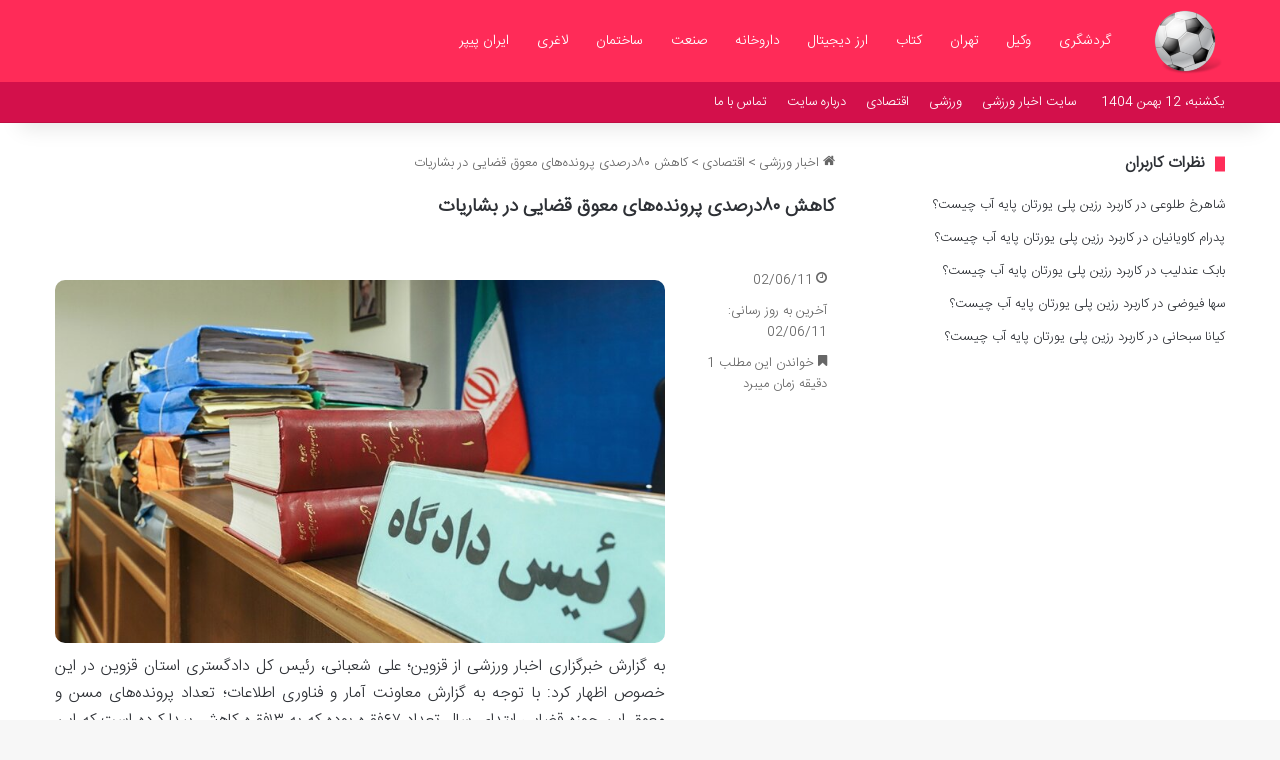

--- FILE ---
content_type: text/html; charset=UTF-8
request_url: https://sports-news.ir/%DA%A9%D8%A7%D9%87%D8%B4-%DB%B8%DB%B0%D8%AF%D8%B1%D8%B5%D8%AF%DB%8C-%D9%BE%D8%B1%D9%88%D9%86%D8%AF%D9%87%D9%87%D8%A7%DB%8C-%D9%85%D8%B9%D9%88%D9%82-%D9%82%D8%B6%D8%A7%DB%8C%DB%8C-%D8%AF%D8%B1/
body_size: 10424
content:
<!DOCTYPE html>
<html dir="rtl" lang="fa-IR" class="" data-skin="light" prefix="og: https://ogp.me/ns#">
<head>
	<meta charset="UTF-8" />
	<link rel="profile" href="https://gmpg.org/xfn/11" />
	
<!-- بهینه‌سازی موتور جستجو توسط Rank Math - https://rankmath.com/ -->
<title>کاهش ۸۰درصدی پرونده‌های معوق قضایی در بشاریات - اخبار ورزشی</title>
<meta name="description" content="به گزارش خبرگزاری اخبار ورزشی از قزوین؛ علی شعبانی، رئیس کل دادگستری استان قزوین در این خصوص اظهار کرد: با توجه به گزارش معاونت آمار و فناوری اطلاعات؛ تعداد"/>
<meta name="robots" content="follow, index, max-snippet:-1, max-video-preview:-1, max-image-preview:large"/>
<link rel="canonical" href="https://sports-news.ir/%da%a9%d8%a7%d9%87%d8%b4-%db%b8%db%b0%d8%af%d8%b1%d8%b5%d8%af%db%8c-%d9%be%d8%b1%d9%88%d9%86%d8%af%d9%87%d9%87%d8%a7%db%8c-%d9%85%d8%b9%d9%88%d9%82-%d9%82%d8%b6%d8%a7%db%8c%db%8c-%d8%af%d8%b1/" />
<meta property="og:locale" content="fa_IR" />
<meta property="og:type" content="article" />
<meta property="og:title" content="کاهش ۸۰درصدی پرونده‌های معوق قضایی در بشاریات - اخبار ورزشی" />
<meta property="og:description" content="به گزارش خبرگزاری اخبار ورزشی از قزوین؛ علی شعبانی، رئیس کل دادگستری استان قزوین در این خصوص اظهار کرد: با توجه به گزارش معاونت آمار و فناوری اطلاعات؛ تعداد" />
<meta property="og:url" content="https://sports-news.ir/%da%a9%d8%a7%d9%87%d8%b4-%db%b8%db%b0%d8%af%d8%b1%d8%b5%d8%af%db%8c-%d9%be%d8%b1%d9%88%d9%86%d8%af%d9%87%d9%87%d8%a7%db%8c-%d9%85%d8%b9%d9%88%d9%82-%d9%82%d8%b6%d8%a7%db%8c%db%8c-%d8%af%d8%b1/" />
<meta property="og:site_name" content="اخبار ورزشی" />
<meta property="article:section" content="اقتصادی" />
<meta property="og:image" content="https://sports-news.ir/wp-content/uploads/2023/09/5788377.jpg" />
<meta property="og:image:secure_url" content="https://sports-news.ir/wp-content/uploads/2023/09/5788377.jpg" />
<meta property="og:image:width" content="768" />
<meta property="og:image:height" content="457" />
<meta property="og:image:alt" content="کاهش ۸۰درصدی پرونده‌های معوق قضایی در بشاریات" />
<meta property="og:image:type" content="image/jpeg" />
<meta name="twitter:card" content="summary_large_image" />
<meta name="twitter:title" content="کاهش ۸۰درصدی پرونده‌های معوق قضایی در بشاریات - اخبار ورزشی" />
<meta name="twitter:description" content="به گزارش خبرگزاری اخبار ورزشی از قزوین؛ علی شعبانی، رئیس کل دادگستری استان قزوین در این خصوص اظهار کرد: با توجه به گزارش معاونت آمار و فناوری اطلاعات؛ تعداد" />
<meta name="twitter:image" content="https://sports-news.ir/wp-content/uploads/2023/09/5788377.jpg" />
<meta name="twitter:label1" content="نویسنده" />
<meta name="twitter:data1" content="تحریریه سایت" />
<meta name="twitter:label2" content="زمان خواندن" />
<meta name="twitter:data2" content="1 دقیقه" />
<!-- /افزونه سئو ورپرس Rank Math -->

<link rel="alternate" type="application/rss+xml" title="اخبار ورزشی &raquo; خوراک" href="https://sports-news.ir/feed/" />
<link rel="alternate" type="application/rss+xml" title="اخبار ورزشی &raquo; خوراک دیدگاه‌ها" href="https://sports-news.ir/comments/feed/" />

		<style type="text/css">
			:root{				
			--tie-preset-gradient-1: linear-gradient(135deg, rgba(6, 147, 227, 1) 0%, rgb(155, 81, 224) 100%);
			--tie-preset-gradient-2: linear-gradient(135deg, rgb(122, 220, 180) 0%, rgb(0, 208, 130) 100%);
			--tie-preset-gradient-3: linear-gradient(135deg, rgba(252, 185, 0, 1) 0%, rgba(255, 105, 0, 1) 100%);
			--tie-preset-gradient-4: linear-gradient(135deg, rgba(255, 105, 0, 1) 0%, rgb(207, 46, 46) 100%);
			--tie-preset-gradient-5: linear-gradient(135deg, rgb(238, 238, 238) 0%, rgb(169, 184, 195) 100%);
			--tie-preset-gradient-6: linear-gradient(135deg, rgb(74, 234, 220) 0%, rgb(151, 120, 209) 20%, rgb(207, 42, 186) 40%, rgb(238, 44, 130) 60%, rgb(251, 105, 98) 80%, rgb(254, 248, 76) 100%);
			--tie-preset-gradient-7: linear-gradient(135deg, rgb(255, 206, 236) 0%, rgb(152, 150, 240) 100%);
			--tie-preset-gradient-8: linear-gradient(135deg, rgb(254, 205, 165) 0%, rgb(254, 45, 45) 50%, rgb(107, 0, 62) 100%);
			--tie-preset-gradient-9: linear-gradient(135deg, rgb(255, 203, 112) 0%, rgb(199, 81, 192) 50%, rgb(65, 88, 208) 100%);
			--tie-preset-gradient-10: linear-gradient(135deg, rgb(255, 245, 203) 0%, rgb(182, 227, 212) 50%, rgb(51, 167, 181) 100%);
			--tie-preset-gradient-11: linear-gradient(135deg, rgb(202, 248, 128) 0%, rgb(113, 206, 126) 100%);
			--tie-preset-gradient-12: linear-gradient(135deg, rgb(2, 3, 129) 0%, rgb(40, 116, 252) 100%);
			--tie-preset-gradient-13: linear-gradient(135deg, #4D34FA, #ad34fa);
			--tie-preset-gradient-14: linear-gradient(135deg, #0057FF, #31B5FF);
			--tie-preset-gradient-15: linear-gradient(135deg, #FF007A, #FF81BD);
			--tie-preset-gradient-16: linear-gradient(135deg, #14111E, #4B4462);
			--tie-preset-gradient-17: linear-gradient(135deg, #F32758, #FFC581);

			
					--main-nav-background: #FFFFFF;
					--main-nav-secondry-background: rgba(0,0,0,0.03);
					--main-nav-primary-color: #0088ff;
					--main-nav-contrast-primary-color: #FFFFFF;
					--main-nav-text-color: #2c2f34;
					--main-nav-secondry-text-color: rgba(0,0,0,0.5);
					--main-nav-main-border-color: rgba(0,0,0,0.1);
					--main-nav-secondry-border-color: rgba(0,0,0,0.08);
				
			}
		</style>
	<link rel="alternate" title="oEmbed (JSON)" type="application/json+oembed" href="https://sports-news.ir/wp-json/oembed/1.0/embed?url=https%3A%2F%2Fsports-news.ir%2F%25da%25a9%25d8%25a7%25d9%2587%25d8%25b4-%25db%25b8%25db%25b0%25d8%25af%25d8%25b1%25d8%25b5%25d8%25af%25db%258c-%25d9%25be%25d8%25b1%25d9%2588%25d9%2586%25d8%25af%25d9%2587%25d9%2587%25d8%25a7%25db%258c-%25d9%2585%25d8%25b9%25d9%2588%25d9%2582-%25d9%2582%25d8%25b6%25d8%25a7%25db%258c%25db%258c-%25d8%25af%25d8%25b1%2F" />
<link rel="alternate" title="oEmbed (XML)" type="text/xml+oembed" href="https://sports-news.ir/wp-json/oembed/1.0/embed?url=https%3A%2F%2Fsports-news.ir%2F%25da%25a9%25d8%25a7%25d9%2587%25d8%25b4-%25db%25b8%25db%25b0%25d8%25af%25d8%25b1%25d8%25b5%25d8%25af%25db%258c-%25d9%25be%25d8%25b1%25d9%2588%25d9%2586%25d8%25af%25d9%2587%25d9%2587%25d8%25a7%25db%258c-%25d9%2585%25d8%25b9%25d9%2588%25d9%2582-%25d9%2582%25d8%25b6%25d8%25a7%25db%258c%25db%258c-%25d8%25af%25d8%25b1%2F&#038;format=xml" />
<meta name="viewport" content="width=device-width, initial-scale=1.0" /><style id='wp-img-auto-sizes-contain-inline-css' type='text/css'>
img:is([sizes=auto i],[sizes^="auto," i]){contain-intrinsic-size:3000px 1500px}
/*# sourceURL=wp-img-auto-sizes-contain-inline-css */
</style>
<style id='wp-emoji-styles-inline-css' type='text/css'>

	img.wp-smiley, img.emoji {
		display: inline !important;
		border: none !important;
		box-shadow: none !important;
		height: 1em !important;
		width: 1em !important;
		margin: 0 0.07em !important;
		vertical-align: -0.1em !important;
		background: none !important;
		padding: 0 !important;
	}
/*# sourceURL=wp-emoji-styles-inline-css */
</style>
<link rel='stylesheet' id='tie-css-base-css' href='https://sports-news.ir/wp-content/themes/sports-news/assets/css/base.min.css?ver=7.5.1' type='text/css' media='all' />
<link rel='stylesheet' id='tie-css-styles-css' href='https://sports-news.ir/wp-content/themes/sports-news/assets/css/style.min.css?ver=7.5.1' type='text/css' media='all' />
<link rel='stylesheet' id='tie-css-widgets-css' href='https://sports-news.ir/wp-content/themes/sports-news/assets/css/widgets.min.css?ver=7.5.1' type='text/css' media='all' />
<link rel='stylesheet' id='tie-css-helpers-css' href='https://sports-news.ir/wp-content/themes/sports-news/assets/css/helpers.min.css?ver=7.5.1' type='text/css' media='all' />
<link rel='stylesheet' id='tie-fontawesome5-css' href='https://sports-news.ir/wp-content/themes/sports-news/assets/css/fontawesome.css?ver=7.5.1' type='text/css' media='all' />
<link rel='stylesheet' id='tie-css-single-css' href='https://sports-news.ir/wp-content/themes/sports-news/assets/css/single.min.css?ver=7.5.1' type='text/css' media='all' />
<link rel='stylesheet' id='tie-css-print-css' href='https://sports-news.ir/wp-content/themes/sports-news/assets/css/print.css?ver=7.5.1' type='text/css' media='print' />
<link rel='stylesheet' id='tie-theme-rtl-css-css' href='https://sports-news.ir/wp-content/themes/sports-news/rtl.css?ver=6.9' type='text/css' media='all' />
<link rel='stylesheet' id='tie-theme-child-css-css' href='https://sports-news.ir/wp-content/themes/sports-news-child/style.css?ver=6.9' type='text/css' media='all' />
<style id='tie-theme-child-css-inline-css' type='text/css'>
@font-face {font-family: 'IRANSansWeb_Light';font-display: swap;src: url('https://sports-news.ir/wp-content/uploads/2020/02/IRANSansWeb_Light.eot');src: url('https://sports-news.ir/wp-content/uploads/2020/02/IRANSansWeb_Light.eot?#iefix') format('embedded-opentype'),url('https://sports-news.ir/wp-content/uploads/2020/02/IRANSansWeb_Light.woff2') format('woff2'),url('https://sports-news.ir/wp-content/uploads/2020/02/IRANSansWeb_Light.woff') format('woff'),url('https://sports-news.ir/wp-content/uploads/2020/02/IRANSansWeb_Light.ttf') format('truetype');}@font-face {font-family: 'IRANSansWeb_Light';font-display: swap;;}@font-face {font-family: 'IRANSansWeb_Light';font-display: swap;;}@font-face {font-family: 'IRANSansWeb_Light';font-display: swap;;}body{font-family: 'IRANSansWeb_Light';}.logo-text,h1,h2,h3,h4,h5,h6,.the-subtitle{font-family: 'IRANSansWeb_Light';}#main-nav .main-menu > ul > li > a{font-family: 'IRANSansWeb_Light';}blockquote p{font-family: 'IRANSansWeb_Light';}#main-nav .main-menu > ul > li > a{font-size: 14px;font-weight: 500;}.entry-header h1.entry-title{font-size: 19px;font-weight: 600;}h1.page-title{font-size: 18px;}#the-post .entry-content,#the-post .entry-content p{font-size: 16px;font-weight: 500;}#tie-wrapper .mag-box-title h3{font-size: 14px;}@media (min-width: 768px){.section-title-big{font-size: 14px;}}.entry h1{font-size: 15px;}.entry h2{font-size: 14px;}.entry h3{font-size: 14px;}.entry h4{font-size: 14px;}.entry h5{font-size: 14px;}.entry h6{font-size: 14px;}#tie-wrapper .widget-title .the-subtitle,#tie-wrapper #comments-title,#tie-wrapper .comment-reply-title,#tie-wrapper .woocommerce-tabs .panel h2,#tie-wrapper .related.products h2,#tie-wrapper #bbpress-forums #new-post > fieldset.bbp-form > legend,#tie-wrapper .entry-content .review-box-header{font-size: 16px;}.post-widget-body .post-title,.timeline-widget ul li h3,.posts-list-half-posts li .post-title{font-size: 14px;}#tie-wrapper .media-page-layout .thumb-title,#tie-wrapper .mag-box.full-width-img-news-box .posts-items>li .post-title,#tie-wrapper .miscellaneous-box .posts-items>li:first-child .post-title,#tie-wrapper .big-thumb-left-box .posts-items li:first-child .post-title{font-size: 13px;font-weight: 300;}#tie-wrapper .mag-box.wide-post-box .posts-items>li:nth-child(n) .post-title,#tie-wrapper .mag-box.big-post-left-box li:first-child .post-title,#tie-wrapper .mag-box.big-post-top-box li:first-child .post-title,#tie-wrapper .mag-box.half-box li:first-child .post-title,#tie-wrapper .mag-box.big-posts-box .posts-items>li:nth-child(n) .post-title,#tie-wrapper .mag-box.mini-posts-box .posts-items>li:nth-child(n) .post-title,#tie-wrapper .mag-box.latest-poroducts-box .products .product h2{font-size: 13px;}#tie-wrapper .mag-box.big-post-left-box li:not(:first-child) .post-title,#tie-wrapper .mag-box.big-post-top-box li:not(:first-child) .post-title,#tie-wrapper .mag-box.half-box li:not(:first-child) .post-title,#tie-wrapper .mag-box.big-thumb-left-box li:not(:first-child) .post-title,#tie-wrapper .mag-box.scrolling-box .slide .post-title,#tie-wrapper .mag-box.miscellaneous-box li:not(:first-child) .post-title{font-size: 13px;font-weight: 500;}@media (min-width: 992px){.full-width .fullwidth-slider-wrapper .thumb-overlay .thumb-content .thumb-title,.full-width .wide-next-prev-slider-wrapper .thumb-overlay .thumb-content .thumb-title,.full-width .wide-slider-with-navfor-wrapper .thumb-overlay .thumb-content .thumb-title,.full-width .boxed-slider-wrapper .thumb-overlay .thumb-title{font-size: 15px;}}@media (min-width: 992px){.has-sidebar .fullwidth-slider-wrapper .thumb-overlay .thumb-content .thumb-title,.has-sidebar .wide-next-prev-slider-wrapper .thumb-overlay .thumb-content .thumb-title,.has-sidebar .wide-slider-with-navfor-wrapper .thumb-overlay .thumb-content .thumb-title,.has-sidebar .boxed-slider-wrapper .thumb-overlay .thumb-title{font-size: 14px;}}@media (min-width: 768px){#tie-wrapper .main-slider.grid-3-slides .slide .grid-item:nth-child(1) .thumb-title,#tie-wrapper .main-slider.grid-5-first-big .slide .grid-item:nth-child(1) .thumb-title,#tie-wrapper .main-slider.grid-5-big-centerd .slide .grid-item:nth-child(1) .thumb-title,#tie-wrapper .main-slider.grid-4-big-first-half-second .slide .grid-item:nth-child(1) .thumb-title,#tie-wrapper .main-slider.grid-2-big .thumb-overlay .thumb-title,#tie-wrapper .wide-slider-three-slids-wrapper .thumb-title{font-size: 14px;}}@media (min-width: 768px){#tie-wrapper .boxed-slider-three-slides-wrapper .slide .thumb-title,#tie-wrapper .grid-3-slides .slide .grid-item:nth-child(n+2) .thumb-title,#tie-wrapper .grid-5-first-big .slide .grid-item:nth-child(n+2) .thumb-title,#tie-wrapper .grid-5-big-centerd .slide .grid-item:nth-child(n+2) .thumb-title,#tie-wrapper .grid-4-big-first-half-second .slide .grid-item:nth-child(n+2) .thumb-title,#tie-wrapper .grid-5-in-rows .grid-item:nth-child(n) .thumb-overlay .thumb-title,#tie-wrapper .main-slider.grid-4-slides .thumb-overlay .thumb-title,#tie-wrapper .grid-6-slides .thumb-overlay .thumb-title,#tie-wrapper .boxed-four-taller-slider .slide .thumb-title{font-size: 14px;}}:root:root{--brand-color: #ff2b58;--dark-brand-color: #cd0026;--bright-color: #FFFFFF;--base-color: #2c2f34;}#reading-position-indicator{box-shadow: 0 0 10px rgba( 255,43,88,0.7);}:root:root{--brand-color: #ff2b58;--dark-brand-color: #cd0026;--bright-color: #FFFFFF;--base-color: #2c2f34;}#reading-position-indicator{box-shadow: 0 0 10px rgba( 255,43,88,0.7);}#header-notification-bar{background: var( --tie-preset-gradient-13 );}#header-notification-bar{--tie-buttons-color: #FFFFFF;--tie-buttons-border-color: #FFFFFF;--tie-buttons-hover-color: #e1e1e1;--tie-buttons-hover-text: #000000;}#header-notification-bar{--tie-buttons-text: #000000;}#top-nav,#top-nav .sub-menu,#top-nav .comp-sub-menu,#top-nav .ticker-content,#top-nav .ticker-swipe,.top-nav-boxed #top-nav .topbar-wrapper,.top-nav-dark .top-menu ul,#autocomplete-suggestions.search-in-top-nav{background-color : #d3104b;}#top-nav *,#autocomplete-suggestions.search-in-top-nav{border-color: rgba( #FFFFFF,0.08);}#top-nav .icon-basecloud-bg:after{color: #d3104b;}#top-nav a:not(:hover),#top-nav input,#top-nav #search-submit,#top-nav .fa-spinner,#top-nav .dropdown-social-icons li a span,#top-nav .components > li .social-link:not(:hover) span,#autocomplete-suggestions.search-in-top-nav a{color: #ffffff;}#top-nav input::-moz-placeholder{color: #ffffff;}#top-nav input:-moz-placeholder{color: #ffffff;}#top-nav input:-ms-input-placeholder{color: #ffffff;}#top-nav input::-webkit-input-placeholder{color: #ffffff;}#top-nav,.search-in-top-nav{--tie-buttons-color: #ff2b58;--tie-buttons-border-color: #ff2b58;--tie-buttons-text: #FFFFFF;--tie-buttons-hover-color: #e10d3a;}#top-nav a:hover,#top-nav .menu li:hover > a,#top-nav .menu > .tie-current-menu > a,#top-nav .components > li:hover > a,#top-nav .components #search-submit:hover,#autocomplete-suggestions.search-in-top-nav .post-title a:hover{color: #ff2b58;}#top-nav,#top-nav .comp-sub-menu,#top-nav .tie-weather-widget{color: #ffffff;}#autocomplete-suggestions.search-in-top-nav .post-meta,#autocomplete-suggestions.search-in-top-nav .post-meta a:not(:hover){color: rgba( 255,255,255,0.7 );}#top-nav .weather-icon .icon-cloud,#top-nav .weather-icon .icon-basecloud-bg,#top-nav .weather-icon .icon-cloud-behind{color: #ffffff !important;}#main-nav,#main-nav .menu-sub-content,#main-nav .comp-sub-menu,#main-nav ul.cats-vertical li a.is-active,#main-nav ul.cats-vertical li a:hover,#autocomplete-suggestions.search-in-main-nav{background-color: #ff2b58;}#main-nav{border-width: 0;}#theme-header #main-nav:not(.fixed-nav){bottom: 0;}#main-nav .icon-basecloud-bg:after{color: #ff2b58;}#autocomplete-suggestions.search-in-main-nav{border-color: rgba(255,255,255,0.07);}.main-nav-boxed #main-nav .main-menu-wrapper{border-width: 0;}#main-nav a:not(:hover),#main-nav a.social-link:not(:hover) span,#main-nav .dropdown-social-icons li a span,#autocomplete-suggestions.search-in-main-nav a{color: #ffffff;}.main-nav,.search-in-main-nav{--main-nav-primary-color: #333333;--tie-buttons-color: #333333;--tie-buttons-border-color: #333333;--tie-buttons-text: #FFFFFF;--tie-buttons-hover-color: #151515;}#main-nav .mega-links-head:after,#main-nav .cats-horizontal a.is-active,#main-nav .cats-horizontal a:hover,#main-nav .spinner > div{background-color: #333333;}#main-nav .menu ul li:hover > a,#main-nav .menu ul li.current-menu-item:not(.mega-link-column) > a,#main-nav .components a:hover,#main-nav .components > li:hover > a,#main-nav #search-submit:hover,#main-nav .cats-vertical a.is-active,#main-nav .cats-vertical a:hover,#main-nav .mega-menu .post-meta a:hover,#main-nav .mega-menu .post-box-title a:hover,#autocomplete-suggestions.search-in-main-nav a:hover,#main-nav .spinner-circle:after{color: #333333;}#main-nav .menu > li.tie-current-menu > a,#main-nav .menu > li:hover > a,.theme-header #main-nav .mega-menu .cats-horizontal a.is-active,.theme-header #main-nav .mega-menu .cats-horizontal a:hover{color: #FFFFFF;}#main-nav .menu > li.tie-current-menu > a:before,#main-nav .menu > li:hover > a:before{border-top-color: #FFFFFF;}#main-nav,#main-nav input,#main-nav #search-submit,#main-nav .fa-spinner,#main-nav .comp-sub-menu,#main-nav .tie-weather-widget{color: #e8e8e8;}#main-nav input::-moz-placeholder{color: #e8e8e8;}#main-nav input:-moz-placeholder{color: #e8e8e8;}#main-nav input:-ms-input-placeholder{color: #e8e8e8;}#main-nav input::-webkit-input-placeholder{color: #e8e8e8;}#main-nav .mega-menu .post-meta,#main-nav .mega-menu .post-meta a,#autocomplete-suggestions.search-in-main-nav .post-meta{color: rgba(232,232,232,0.6);}#main-nav .weather-icon .icon-cloud,#main-nav .weather-icon .icon-basecloud-bg,#main-nav .weather-icon .icon-cloud-behind{color: #e8e8e8 !important;}#the-post .entry-content a:not(.shortc-button){color: #ff2b58 !important;}#the-post .entry-content a:not(.shortc-button):hover{color: #3498db !important;}#respond .comment-form-email {width: 100% !important;float: none !important;}.entry p { text-align: justify;}img {border-radius: 10px;}.entry-content a {font-size: 18px !important;}
/*# sourceURL=tie-theme-child-css-inline-css */
</style>
<script type="text/javascript" src="https://sports-news.ir/wp-includes/js/jquery/jquery.min.js?ver=3.7.1" id="jquery-core-js"></script>
<script type="text/javascript" src="https://sports-news.ir/wp-includes/js/jquery/jquery-migrate.min.js?ver=3.4.1" id="jquery-migrate-js"></script>
<link rel="https://api.w.org/" href="https://sports-news.ir/wp-json/" /><link rel="alternate" title="JSON" type="application/json" href="https://sports-news.ir/wp-json/wp/v2/posts/17413" /><link rel="EditURI" type="application/rsd+xml" title="RSD" href="https://sports-news.ir/xmlrpc.php?rsd" />
<meta name="generator" content="WordPress 6.9" />
<link rel='shortlink' href='https://sports-news.ir/?p=17413' />
<meta http-equiv="X-UA-Compatible" content="IE=edge"><link rel="sitemap" href="/sitemap_index.xml" />
<meta name="theme-color" content="#ff2b58" /><link rel="icon" href="https://sports-news.ir/wp-content/uploads/2020/04/sportssmall.png" sizes="32x32" />
<link rel="icon" href="https://sports-news.ir/wp-content/uploads/2020/04/sportssmall.png" sizes="192x192" />
<link rel="apple-touch-icon" href="https://sports-news.ir/wp-content/uploads/2020/04/sportssmall.png" />
<meta name="msapplication-TileImage" content="https://sports-news.ir/wp-content/uploads/2020/04/sportssmall.png" />
</head>

<body id="tie-body" class="rtl wp-singular post-template-default single single-post postid-17413 single-format-standard wp-theme-sports-news wp-child-theme-sports-news-child wrapper-has-shadow block-head-8 magazine2 is-thumb-overlay-disabled is-desktop is-header-layout-4 sidebar-right has-sidebar post-layout-1 narrow-title-narrow-media post-meta-column has-mobile-share">



<div class="background-overlay">

	<div id="tie-container" class="site tie-container">

		
		<div id="tie-wrapper">

			
<header id="theme-header" class="theme-header header-layout-4 header-layout-1 main-nav-light main-nav-default-light main-nav-below no-stream-item top-nav-active top-nav-light top-nav-default-light top-nav-below top-nav-below-main-nav has-shadow has-normal-width-logo mobile-header-centered">
	
<div class="main-nav-wrapper">
	<nav id="main-nav"  class="main-nav header-nav menu-style-default menu-style-solid-bg" style="line-height:82px" aria-label="منوی اصلی">
		<div class="container">

			<div class="main-menu-wrapper">

				<div id="mobile-header-components-area_1" class="mobile-header-components"></div>
						<div class="header-layout-1-logo" style="width:80px">
							
		<div id="logo" class="image-logo" style="margin-top: 1px; margin-bottom: 1px;">

			
			<a title="اخبار ورزشی" href="https://sports-news.ir/">
				
				<picture class="tie-logo-default tie-logo-picture">
					
					<source class="tie-logo-source-default tie-logo-source" srcset="https://sports-news.ir/wp-content/uploads/2020/04/sportsmain.png">
					<img class="tie-logo-img-default tie-logo-img" src="https://sports-news.ir/wp-content/uploads/2020/04/sportsmain.png" alt="اخبار ورزشی" width="80" height="80" style="max-height:80px; width: auto;" />
				</picture>
						</a>

			
		</div><!-- #logo /-->

								</div>

						<div id="mobile-header-components-area_2" class="mobile-header-components"></div>
				<div id="menu-components-wrap">

					
		<div id="sticky-logo" class="image-logo">

			
			<a title="اخبار ورزشی" href="https://sports-news.ir/">
				
				<picture class="tie-logo-default tie-logo-picture">
					<source class="tie-logo-source-default tie-logo-source" srcset="https://sports-news.ir/wp-content/uploads/2020/04/sportsmain.png">
					<img class="tie-logo-img-default tie-logo-img" src="https://sports-news.ir/wp-content/uploads/2020/04/sportsmain.png" alt="اخبار ورزشی"  />
				</picture>
						</a>

			
		</div><!-- #Sticky-logo /-->

		<div class="flex-placeholder"></div>
		
					<div class="main-menu main-menu-wrap">
						<div id="main-nav-menu" class="main-menu header-menu"><ul id="menu-%d9%85%d9%86%d9%88-%da%a9%d9%84%db%8c-%d8%b3%d8%a7%db%8c%d8%aa" class="menu"><li class="menu-item"><a href="https://sports-news.ir/tag/%da%af%d8%b1%d8%af%d8%b4%da%af%d8%b1%db%8c/">گردشگری</a></li><li class="menu-item"><a href="https://sports-news.ir/tag/%d9%88%da%a9%db%8c%d9%84/">وکیل</a></li><li class="menu-item"><a href="https://sports-news.ir/tag/%d8%aa%d9%87%d8%b1%d8%a7%d9%86/">تهران</a></li><li class="menu-item"><a href="https://sports-news.ir/tag/%da%a9%d8%aa%d8%a7%d8%a8/">کتاب</a></li><li class="menu-item"><a href="https://sports-news.ir/tag/%d8%a7%d8%b1%d8%b2-%d8%af%db%8c%d8%ac%db%8c%d8%aa%d8%a7%d9%84/">ارز دیجیتال</a></li><li class="menu-item"><a href="https://sports-news.ir/tag/%d8%af%d8%a7%d8%b1%d9%88%d8%ae%d8%a7%d9%86%d9%87/">داروخانه</a></li><li class="menu-item"><a href="https://sports-news.ir/tag/%d8%b5%d9%86%d8%b9%d8%aa/">صنعت</a></li><li class="menu-item"><a href="https://sports-news.ir/tag/%d8%b3%d8%a7%d8%ae%d8%aa%d9%85%d8%a7%d9%86/">ساختمان</a></li><li class="menu-item"><a href="https://sports-news.ir/tag/%d9%84%d8%a7%d8%ba%d8%b1%db%8c/">لاغری</a></li><li class="menu-item"><a href="https://sports-news.ir/tag/%d8%a7%db%8c%d8%b1%d8%a7%d9%86-%d9%be%db%8c%d9%be%d8%b1/">ایران پیپر</a></li></ul></div>					</div><!-- .main-menu /-->

					<ul class="components"></ul><!-- Components -->
				</div><!-- #menu-components-wrap /-->
			</div><!-- .main-menu-wrapper /-->
		</div><!-- .container /-->

			</nav><!-- #main-nav /-->
</div><!-- .main-nav-wrapper /-->


<nav id="top-nav" data-skin="search-in-top-nav" class="has-date-menu top-nav header-nav live-search-parent" aria-label="ناوبری ثانویه">
	<div class="container">
		<div class="topbar-wrapper">

			
					<div class="topbar-today-date">
						یکشنبه، 12 بهمن 1404					</div>
					
			<div class="tie-alignleft">
				<div class="top-menu header-menu"><ul id="menu-%d9%85%d9%86%d9%88%db%8c-%d8%ab%d8%a7%d9%86%d9%88%db%8c%d9%87" class="menu"><li id="menu-item-3014" class="menu-item menu-item-type-custom menu-item-object-custom menu-item-3014"><a href="/">سایت اخبار ورزشی</a></li>
<li id="menu-item-38421" class="menu-item menu-item-type-taxonomy menu-item-object-category menu-item-38421"><a href="https://sports-news.ir/cat/%d9%88%d8%b1%d8%b2%d8%b4%db%8c/">ورزشی</a></li>
<li id="menu-item-38422" class="menu-item menu-item-type-taxonomy menu-item-object-category current-post-ancestor current-menu-parent current-post-parent menu-item-38422"><a href="https://sports-news.ir/cat/%d8%b9%d9%85%d9%88%d9%85%db%8c/">اقتصادی</a></li>
<li id="menu-item-2866" class="menu-item menu-item-type-post_type menu-item-object-page menu-item-2866"><a href="https://sports-news.ir/%d8%af%d8%b1%d8%a8%d8%a7%d8%b1%d9%87-%d8%a7%d8%b3%d9%be%d9%88%d8%b1%d8%aa-%d9%86%db%8c%d9%88%d8%b2/">درباره سایت</a></li>
<li id="menu-item-2865" class="menu-item menu-item-type-post_type menu-item-object-page menu-item-2865"><a href="https://sports-news.ir/%d8%aa%d9%85%d8%a7%d8%b3-%d8%a8%d8%a7-%d8%a7%d8%b3%d9%be%d9%88%d8%b1%d8%aa-%d9%86%db%8c%d9%88%d8%b2/">تماس با ما</a></li>
</ul></div>			</div><!-- .tie-alignleft /-->

			<div class="tie-alignright">
							</div><!-- .tie-alignright /-->

		</div><!-- .topbar-wrapper /-->
	</div><!-- .container /-->
</nav><!-- #top-nav /-->
</header>

<div id="content" class="site-content container"><div id="main-content-row" class="tie-row main-content-row">

<div class="main-content tie-col-md-8 tie-col-xs-12" role="main">

	
	<article id="the-post" class="container-wrapper post-content tie-standard">

		
<header class="entry-header-outer">

	<nav id="breadcrumb"><a href="https://sports-news.ir/"><span class="tie-icon-home" aria-hidden="true"></span> اخبار ورزشی</a><em class="delimiter">&gt;</em><a href="https://sports-news.ir/cat/%d8%b9%d9%85%d9%88%d9%85%db%8c/">اقتصادی</a><em class="delimiter">&gt;</em><span class="current">کاهش ۸۰درصدی پرونده‌های معوق قضایی در بشاریات</span></nav>
	<div class="entry-header">

		
		<h1 class="post-title entry-title">
			کاهش ۸۰درصدی پرونده‌های معوق قضایی در بشاریات		</h1>

		<div class="single-post-meta post-meta clearfix"><span class="date meta-item tie-icon">02/06/11</span><span class="meta-item last-updated">آخرین به روز رسانی: 02/06/11</span><div class="tie-alignright"><span class="meta-reading-time meta-item"><span class="tie-icon-bookmark" aria-hidden="true"></span> خواندن این مطلب 1 دقیقه زمان میبرد</span> </div></div><!-- .post-meta -->	</div><!-- .entry-header /-->

	
	
</header><!-- .entry-header-outer /-->


		<div class="entry-content entry clearfix">

			
			<p></p><img fetchpriority="high" decoding="async" width="768" height="457" src="https://sports-news.ir/wp-content/uploads/2023/09/5788377.jpg" class="attachment-full size-full wp-post-image" alt="کاهش ۸۰درصدی پرونده‌های معوق قضایی در بشاریات" title="">
<div itemprop="articleBody">
<p dir="RTL" style="text-align:justify">به گزارش خبرگزاری اخبار ورزشی از قزوین؛ علی شعبانی، رئیس کل دادگستری استان قزوین در این خصوص اظهار کرد: با توجه به گزارش معاونت آمار و فناوری اطلاعات؛ تعداد پرونده‌های مسن و معوق این حوزه قضایی ابتدای سال تعداد ۶۷فقره بوده که به ۱۳فقره کاهش پیدا کرده است که این امر حاکی از کاهش بیش از ۸۰درصدی پرونده‌های مذکور است.</p>
<p dir="RTL" style="text-align:justify">او ضمن تمجید و قدردانی از اقدامات صورت گرفته توسط رییس حوزه قضایی بشاریات، افزود: از ابتدای سال جاری تا کنون بیش از یک‌هزار و ۱۱۰پرونده وارد حوزه قضایی بشاریات شده و تعداد یک‎هزار و ۲۰۲پرونده نیز منتهی به صدور رای شد و عملکرد مثبت۹۲، حائز بیشترین نرخ رسیدگی با ۱/۱درصد رتبه نخست را در کل دادگاه‌های بخش استان به‌دست آورده است.</p>
<p dir="RTL" style="text-align:justify">شعبانی گفت: با اشاره به لزوم توجه مدیران قضایی استان بر کاهش موجودی و افزایش سرعت در رسیدگی به پرونده‌ها و کاهش اطاله دادرسی ، صدور آرای قضایی متقن را نیز مورد تاکید قرار دادند.</p>
<p dir="RTL" style="text-align:justify">رضا محمدی دستجردکی رئیس حوزه قضایی بشاریات در ادامه اظهارکرد: در ۵ماهه مدت مسئولیت خود از ابتدای سال جاری براساس سیاست‌های ابلاغی رییس کل دادگستری استان مبنی بر کاهش موجودی پرونده‌ها و افزایش سرعت در رسیدگی و افزایش صلح و سازش را در این بخش مورد هدف‌گذاری قرار دادیم.</p>
<p dir="RTL" style="text-align:justify">او افزود: هم‌اکنون تعداد مانده پرونده‌ها ۲۹۱فقره است که این رقم در ابتدای سال؛ ۳۹۵فقره بود، که شاهد کاهش ۲۶درصدی در مانده پرونده‌ها هستیم و همچنین بیش از ۲۳درصد از پرونده‌ها نیز در دادگاه به صلح و سازش ختم شده که در این حوزه بی‌سابقه است.</p>
<p dir="RTL" style="text-align:justify">رئیس حوزه قضایی بشاریات در پایان خاطرنشان کرد: کاهش اطاله دادرسی و سرعت در رسیدگی به پرونده‌ها به خصوص پرونده‌های مسن و معوق و توسعه فرهنگ صلح و سازش از اهداف اصلی این دادگاه در بخش بشاریات است که این روند با جدیت ادامه دارد.</p>
<p dir="RTL" style="text-align:justify">۴۶</p>
</p></div>
</p>
					<div class="post-shortlink">
			<input type="text" id="short-post-url" value="sports-news.ir/?p=17413" data-url="https://sports-news.ir/?p=17413"> 
			<button type="button" id="copy-post-url" class="button">Copy URL</button>
			<span id="copy-post-url-msg" style="display:none;">URL Copied</span>
		</div>

		<script>
			document.getElementById('copy-post-url').onclick = function(){
				var copyText = document.getElementById('short-post-url');
				copyText.select();
				copyText.setSelectionRange(0, 99999);
				navigator.clipboard.writeText(copyText.getAttribute('data-url'));
				document.getElementById('copy-post-url-msg').style.display = "block";
			}
		</script>

		
		</div><!-- .entry-content /-->

				<div id="post-extra-info">
			<div class="theiaStickySidebar">
				<div class="single-post-meta post-meta clearfix"><span class="date meta-item tie-icon">02/06/11</span><span class="meta-item last-updated">آخرین به روز رسانی: 02/06/11</span><div class="tie-alignright"><span class="meta-reading-time meta-item"><span class="tie-icon-bookmark" aria-hidden="true"></span> خواندن این مطلب 1 دقیقه زمان میبرد</span> </div></div><!-- .post-meta -->			</div>
		</div>

		<div class="clearfix"></div>
		
	</article><!-- #the-post /-->

	
	<div class="post-components">

		
	</div><!-- .post-components /-->

	
</div><!-- .main-content -->


	<aside class="sidebar tie-col-md-4 tie-col-xs-12 normal-side is-sticky" aria-label="سایدبار اصلی">
		<div class="theiaStickySidebar">
			<div id="recent-comments-3" class="container-wrapper widget widget_recent_comments"><div class="widget-title the-global-title"><div class="the-subtitle">نظرات کاربران</div></div><ul id="recentcomments"><li class="recentcomments"><span class="comment-author-link">شاهرخ طلوعی</span> در <a href="https://sports-news.ir/%da%a9%d8%a7%d8%b1%d8%a8%d8%b1%d8%af-%d8%b1%d8%b2%db%8c%d9%86-%d9%be%d9%84%db%8c-%db%8c%d9%88%d8%b1%d8%aa%d8%a7%d9%86-%d9%be%d8%a7%db%8c%d9%87-%d8%a2%d8%a8-%da%86%db%8c%d8%b3%d8%aa%d8%9f/#comment-786">کاربرد رزین پلی یورتان پایه آب چیست؟</a></li><li class="recentcomments"><span class="comment-author-link">پدرام کاویانیان</span> در <a href="https://sports-news.ir/%da%a9%d8%a7%d8%b1%d8%a8%d8%b1%d8%af-%d8%b1%d8%b2%db%8c%d9%86-%d9%be%d9%84%db%8c-%db%8c%d9%88%d8%b1%d8%aa%d8%a7%d9%86-%d9%be%d8%a7%db%8c%d9%87-%d8%a2%d8%a8-%da%86%db%8c%d8%b3%d8%aa%d8%9f/#comment-787">کاربرد رزین پلی یورتان پایه آب چیست؟</a></li><li class="recentcomments"><span class="comment-author-link">بابک عندلیب</span> در <a href="https://sports-news.ir/%da%a9%d8%a7%d8%b1%d8%a8%d8%b1%d8%af-%d8%b1%d8%b2%db%8c%d9%86-%d9%be%d9%84%db%8c-%db%8c%d9%88%d8%b1%d8%aa%d8%a7%d9%86-%d9%be%d8%a7%db%8c%d9%87-%d8%a2%d8%a8-%da%86%db%8c%d8%b3%d8%aa%d8%9f/#comment-790">کاربرد رزین پلی یورتان پایه آب چیست؟</a></li><li class="recentcomments"><span class="comment-author-link">سها فیوضی</span> در <a href="https://sports-news.ir/%da%a9%d8%a7%d8%b1%d8%a8%d8%b1%d8%af-%d8%b1%d8%b2%db%8c%d9%86-%d9%be%d9%84%db%8c-%db%8c%d9%88%d8%b1%d8%aa%d8%a7%d9%86-%d9%be%d8%a7%db%8c%d9%87-%d8%a2%d8%a8-%da%86%db%8c%d8%b3%d8%aa%d8%9f/#comment-782">کاربرد رزین پلی یورتان پایه آب چیست؟</a></li><li class="recentcomments"><span class="comment-author-link">کیانا سبحانی</span> در <a href="https://sports-news.ir/%da%a9%d8%a7%d8%b1%d8%a8%d8%b1%d8%af-%d8%b1%d8%b2%db%8c%d9%86-%d9%be%d9%84%db%8c-%db%8c%d9%88%d8%b1%d8%aa%d8%a7%d9%86-%d9%be%d8%a7%db%8c%d9%87-%d8%a2%d8%a8-%da%86%db%8c%d8%b3%d8%aa%d8%9f/#comment-788">کاربرد رزین پلی یورتان پایه آب چیست؟</a></li></ul><div class="clearfix"></div></div><!-- .widget /-->		</div><!-- .theiaStickySidebar /-->
	</aside><!-- .sidebar /-->
	</div><!-- .main-content-row /--></div><!-- #content /-->
<footer id="footer" class="site-footer dark-skin dark-widgetized-area">

	
			<div id="site-info" class="site-info site-info-layout-2">
				<div class="container">
					<div class="tie-row">
						<div class="tie-col-md-12">

							<div class="copyright-text copyright-text-first">2020-اخبار ورزشی</div>
						</div><!-- .tie-col /-->
					</div><!-- .tie-row /-->
				</div><!-- .container /-->
			</div><!-- #site-info /-->
			
</footer><!-- #footer /-->


		<a id="go-to-top" class="go-to-top-button" href="#go-to-tie-body">
			<span class="tie-icon-angle-up"></span>
			<span class="screen-reader-text">دکمه بازگشت به بالا</span>
		</a>
	
		</div><!-- #tie-wrapper /-->

		
	</div><!-- #tie-container /-->
</div><!-- .background-overlay /-->

<script type="speculationrules">
{"prefetch":[{"source":"document","where":{"and":[{"href_matches":"/*"},{"not":{"href_matches":["/wp-*.php","/wp-admin/*","/wp-content/uploads/*","/wp-content/*","/wp-content/plugins/*","/wp-content/themes/sports-news-child/*","/wp-content/themes/sports-news/*","/*\\?(.+)"]}},{"not":{"selector_matches":"a[rel~=\"nofollow\"]"}},{"not":{"selector_matches":".no-prefetch, .no-prefetch a"}}]},"eagerness":"conservative"}]}
</script>
<div id="reading-position-indicator"></div><div id="autocomplete-suggestions" class="autocomplete-suggestions"></div><div id="is-scroller-outer"><div id="is-scroller"></div></div><div id="fb-root"></div><script type="text/javascript" id="tie-scripts-js-extra">
/* <![CDATA[ */
var tie = {"is_rtl":"1","ajaxurl":"https://sports-news.ir/wp-admin/admin-ajax.php","is_side_aside_light":"","is_taqyeem_active":"","is_sticky_video":"","mobile_menu_top":"","mobile_menu_active":"","mobile_menu_parent":"","lightbox_all":"","lightbox_gallery":"true","lightbox_skin":"dark","lightbox_thumb":"horizontal","lightbox_arrows":"true","is_singular":"1","autoload_posts":"","reading_indicator":"true","lazyload":"","select_share":"","select_share_twitter":"","select_share_facebook":"","select_share_linkedin":"","select_share_email":"","facebook_app_id":"5303202981","twitter_username":"","responsive_tables":"true","ad_blocker_detector":"","sticky_behavior":"upwards","sticky_desktop":"true","sticky_mobile":"","sticky_mobile_behavior":"default","ajax_loader":"\u003Cdiv class=\"loader-overlay\"\u003E\n\t\t\t\t\u003Cdiv class=\"spinner\"\u003E\n\t\t\t\t\t\u003Cdiv class=\"bounce1\"\u003E\u003C/div\u003E\n\t\t\t\t\t\u003Cdiv class=\"bounce2\"\u003E\u003C/div\u003E\n\t\t\t\t\t\u003Cdiv class=\"bounce3\"\u003E \u003C/div\u003E\n\t\t\t\t\u003C/div\u003E\n\t\t\t\u003C/div\u003E","type_to_search":"","lang_no_results":"\u0686\u06cc\u0632\u06cc \u067e\u06cc\u062f\u0627 \u0646\u0634\u062f","sticky_share_mobile":"true","sticky_share_post":"","sticky_share_post_menu":""};
//# sourceURL=tie-scripts-js-extra
/* ]]> */
</script>
<script type="text/javascript" src="https://sports-news.ir/wp-content/themes/sports-news/assets/js/scripts.min.js?ver=7.5.1" id="tie-scripts-js"></script>
<script type="text/javascript" src="https://sports-news.ir/wp-content/themes/sports-news/assets/js/desktop.min.js?ver=7.5.1" id="tie-js-desktop-js"></script>
<script type="text/javascript" src="https://sports-news.ir/wp-content/themes/sports-news/assets/js/live-search.js?ver=7.5.1" id="tie-js-livesearch-js"></script>
<script type="text/javascript" src="https://sports-news.ir/wp-content/themes/sports-news/assets/js/single.min.js?ver=7.5.1" id="tie-js-single-js"></script>
<script id="wp-emoji-settings" type="application/json">
{"baseUrl":"https://s.w.org/images/core/emoji/17.0.2/72x72/","ext":".png","svgUrl":"https://s.w.org/images/core/emoji/17.0.2/svg/","svgExt":".svg","source":{"concatemoji":"https://sports-news.ir/wp-includes/js/wp-emoji-release.min.js?ver=6.9"}}
</script>
<script type="module">
/* <![CDATA[ */
/*! This file is auto-generated */
const a=JSON.parse(document.getElementById("wp-emoji-settings").textContent),o=(window._wpemojiSettings=a,"wpEmojiSettingsSupports"),s=["flag","emoji"];function i(e){try{var t={supportTests:e,timestamp:(new Date).valueOf()};sessionStorage.setItem(o,JSON.stringify(t))}catch(e){}}function c(e,t,n){e.clearRect(0,0,e.canvas.width,e.canvas.height),e.fillText(t,0,0);t=new Uint32Array(e.getImageData(0,0,e.canvas.width,e.canvas.height).data);e.clearRect(0,0,e.canvas.width,e.canvas.height),e.fillText(n,0,0);const a=new Uint32Array(e.getImageData(0,0,e.canvas.width,e.canvas.height).data);return t.every((e,t)=>e===a[t])}function p(e,t){e.clearRect(0,0,e.canvas.width,e.canvas.height),e.fillText(t,0,0);var n=e.getImageData(16,16,1,1);for(let e=0;e<n.data.length;e++)if(0!==n.data[e])return!1;return!0}function u(e,t,n,a){switch(t){case"flag":return n(e,"\ud83c\udff3\ufe0f\u200d\u26a7\ufe0f","\ud83c\udff3\ufe0f\u200b\u26a7\ufe0f")?!1:!n(e,"\ud83c\udde8\ud83c\uddf6","\ud83c\udde8\u200b\ud83c\uddf6")&&!n(e,"\ud83c\udff4\udb40\udc67\udb40\udc62\udb40\udc65\udb40\udc6e\udb40\udc67\udb40\udc7f","\ud83c\udff4\u200b\udb40\udc67\u200b\udb40\udc62\u200b\udb40\udc65\u200b\udb40\udc6e\u200b\udb40\udc67\u200b\udb40\udc7f");case"emoji":return!a(e,"\ud83e\u1fac8")}return!1}function f(e,t,n,a){let r;const o=(r="undefined"!=typeof WorkerGlobalScope&&self instanceof WorkerGlobalScope?new OffscreenCanvas(300,150):document.createElement("canvas")).getContext("2d",{willReadFrequently:!0}),s=(o.textBaseline="top",o.font="600 32px Arial",{});return e.forEach(e=>{s[e]=t(o,e,n,a)}),s}function r(e){var t=document.createElement("script");t.src=e,t.defer=!0,document.head.appendChild(t)}a.supports={everything:!0,everythingExceptFlag:!0},new Promise(t=>{let n=function(){try{var e=JSON.parse(sessionStorage.getItem(o));if("object"==typeof e&&"number"==typeof e.timestamp&&(new Date).valueOf()<e.timestamp+604800&&"object"==typeof e.supportTests)return e.supportTests}catch(e){}return null}();if(!n){if("undefined"!=typeof Worker&&"undefined"!=typeof OffscreenCanvas&&"undefined"!=typeof URL&&URL.createObjectURL&&"undefined"!=typeof Blob)try{var e="postMessage("+f.toString()+"("+[JSON.stringify(s),u.toString(),c.toString(),p.toString()].join(",")+"));",a=new Blob([e],{type:"text/javascript"});const r=new Worker(URL.createObjectURL(a),{name:"wpTestEmojiSupports"});return void(r.onmessage=e=>{i(n=e.data),r.terminate(),t(n)})}catch(e){}i(n=f(s,u,c,p))}t(n)}).then(e=>{for(const n in e)a.supports[n]=e[n],a.supports.everything=a.supports.everything&&a.supports[n],"flag"!==n&&(a.supports.everythingExceptFlag=a.supports.everythingExceptFlag&&a.supports[n]);var t;a.supports.everythingExceptFlag=a.supports.everythingExceptFlag&&!a.supports.flag,a.supports.everything||((t=a.source||{}).concatemoji?r(t.concatemoji):t.wpemoji&&t.twemoji&&(r(t.twemoji),r(t.wpemoji)))});
//# sourceURL=https://sports-news.ir/wp-includes/js/wp-emoji-loader.min.js
/* ]]> */
</script>

</body>
</html>
